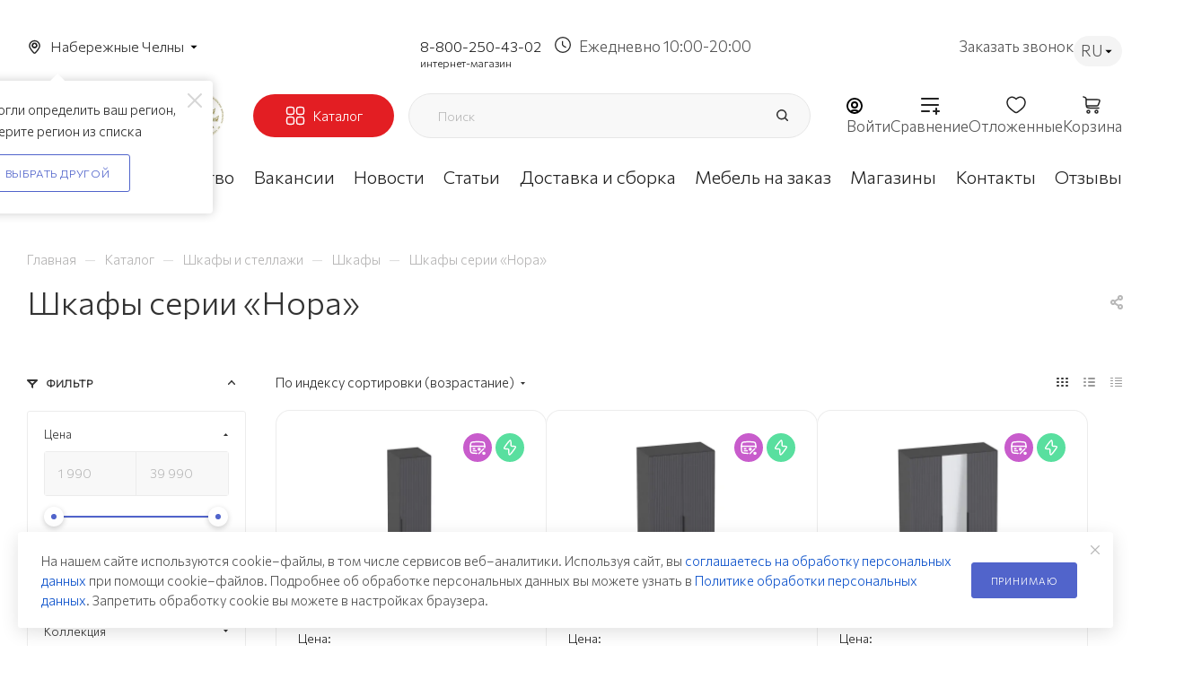

--- FILE ---
content_type: image/svg+xml
request_url: https://naberezhnye-chelny.mebelgrad.com/upload/img/icons/clock.svg
body_size: 326
content:
<svg width="24" height="24" viewBox="0 0 24 24" fill="none" xmlns="http://www.w3.org/2000/svg">
<path d="M22 12C22 17.52 17.52 22 12 22C6.48 22 2 17.52 2 12C2 6.48 6.48 2 12 2C17.52 2 22 6.48 22 12Z" stroke="#222222" stroke-width="1.5" stroke-linecap="round" stroke-linejoin="round"/>
<path d="M15.71 15.18L12.61 13.33C12.07 13.01 11.63 12.24 11.63 11.61V7.51001" stroke="#222222" stroke-width="1.5" stroke-linecap="round" stroke-linejoin="round"/>
</svg>


--- FILE ---
content_type: application/javascript; charset=UTF-8
request_url: https://naberezhnye-chelny.mebelgrad.com/local/templates/aspro_max/js/translater/js/google-translate3.js
body_size: 612
content:
const googleTranslateConfig = {
    lang: "ru",
};

function TranslateInit() {

    let code = TranslateGetCode();
    // ������� ���� � ��������� ������ ��� �������� � ��������� � ���� �������� �����
    $('[data-google-lang="' + code + '"]').addClass('language__img_active');

    if (code == googleTranslateConfig.lang) {
        // ���� ���� �� ���������, ��������� � ������ �� ������� ���������
        // �� ������� ����
        TranslateClearCookie();
    }

    // �������������� ������ � ������ �� ���������
    new google.translate.TranslateElement({
        pageLanguage: googleTranslateConfig.lang,
    });
   
    // ������ �������  ���� �� �����
    $('[data-google-lang]').click(function () {
        
        TranslateSetCookie($(this).attr("data-google-lang"))
        // ������������� ��������
        window.location.reload();
    });

    var removePopup = document.getElementById('goog-gt-');
    if(removePopup){
        removePopup.parentNode.removeChild(removePopup);
    }
   // var removePopup = document.getElementsByClassName('skiptranslate');
   
    //console.log(removePopup);
   
}

function TranslateGetCode() {
    // ���� ���� ���, �� �������� ��������� ����
    let lang = ($.cookie('googtrans') != undefined && $.cookie('googtrans') != "null") ? $.cookie('googtrans') : googleTranslateConfig.lang;
    return lang.substr(-2);
}

function TranslateClearCookie() {
    $.cookie('googtrans', null);
    $.cookie("googtrans", null, {domain: "." + document.domain,});
	$.cookie("googtrans", null, {domain: ".mebelgrad.com",});
	$.cookie("googtrans", null, {domain: ".bryansk.mebelgrad.com",});
	$.cookie("googtrans", null, {domain: ".rostov-na-dony.mebelgrad.com",});
	$.cookie("googtrans", null, {domain: ".orel.mebelgrad.com",});
	$.cookie("googtrans", null, {domain: ".volgograd.mebelgrad.com",});
	$.cookie("googtrans", null, {domain: ".kursk.mebelgrad.com",});
	$.cookie("googtrans", null, {domain: ".novosibirsk.mebelgrad.com",});
}

function TranslateSetCookie(code) {
    // ���������� ���� /����_�������_���������/����_��_�������_���������
    $.cookie('googtrans', "/auto/" + code);
    $.cookie("googtrans", "/auto/" + code, {domain: "." + document.domain,});
	$.cookie("googtrans", "/auto/" + code, {domain: ".mebelgrad.com",});
	$.cookie("googtrans", "/auto/" + code, {domain: ".bryansk.mebelgrad.com",});
	$.cookie("googtrans", "/auto/" + code, {domain: ".rostov-na-dony.mebelgrad.com",});
	$.cookie("googtrans", "/auto/" + code, {domain: ".orel.mebelgrad.com",});
	$.cookie("googtrans", "/auto/" + code, {domain: ".volgograd.mebelgrad.com",});
	$.cookie("googtrans", "/auto/" + code, {domain: ".kursk.mebelgrad.com",});
	$.cookie("googtrans", "/auto/" + code, {domain: ".novosibirsk.mebelgrad.com",});
}
